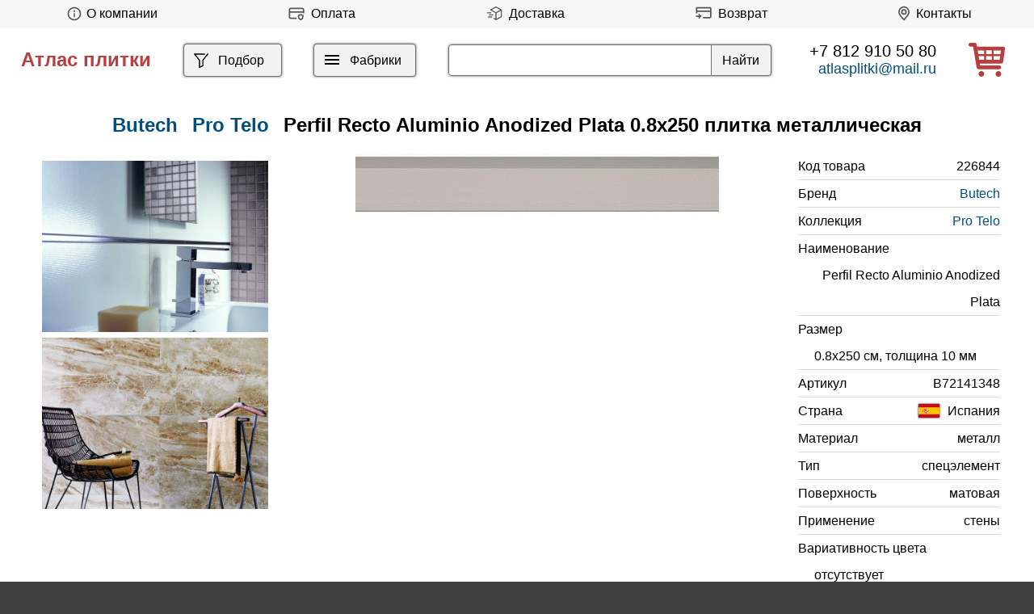

--- FILE ---
content_type: text/html; charset=utf-8
request_url: https://atlasplitki.ru/Butech/Pro-Telo/Perfil-Recto-Aluminio-Anodized-Plata-0.8x250
body_size: 10587
content:
<!DOCTYPE html>
<html lang="ru">
<head>
  <!--[if IE]><![endif]-->
<meta http-equiv="Content-Type" content="text/html; charset=utf-8" />
<link rel="shortcut icon" href="https://atlasplitki.ru/sites/default/files/favico.png" type="image/png" />
<meta name="viewport" content="width=device-width, initial-scale=0.5" />
<meta name="description" content="Плитка Butech Pro Telo Perfil Recto Aluminio Anodized Plata 0.8x250 в нашем магазине по низкой цене. Производство Испания, тип спецэлемент, цвет , поверхность матовая. Pro Telo Perfil Recto Aluminio Anodized Plata 0.8x250 фабрики Butech на складе в Санкт-Петербурге и Москве. ☎ +7 812 910 50 80" />
<link rel="image_src" href="https://atlasplitki.ru/sites/default/files/butech-pro-telo-perfil-recto-aluminio-anodized-plata-0.8x250.jpg" />
<link rel="canonical" href="https://atlasplitki.ru/Butech/Pro-Telo/Perfil-Recto-Aluminio-Anodized-Plata-0.8x250" />
  <title>Butech Pro Telo Perfil Recto Aluminio Anodized Plata 0.8x250 плитка купить в Санкт-Петербурге</title>
  <link type="text/css" rel="stylesheet" href="/sites/default/files/advagg_css/css__BYKpOwPtVqIj1uj3dM1HP82CzCNzOQ8pStmnpIL_4IM__IgaXYSNyqTvX2TIrXp24SDp46rOrpKNEYYgwPAgXw7U__BNCot4A7H5Ondl50BDAzT3BRKb-Tj3i2ghlZ6pjb09Y.css" media="all" />
</head>
<body>
          <div id="messages"><div class="section clearfix">
      <div class="messages error">
<h2 class="element-invisible">Сообщение об ошибке</h2>
 <ul>
  <li><em class="placeholder">Notice</em>: Undefined index: und в функции <em class="placeholder">eval()</em> (строка <em class="placeholder">1</em> в файле <em class="placeholder">/var/www/ap/data/www/atlasplitki.ru/sites/all/modules/views/plugins/views_plugin_argument_default_php.inc(66) : eval()&#039;d code</em>).</li>
  <li><em class="placeholder">Notice</em>: Trying to access array offset on value of type null в функции <em class="placeholder">eval()</em> (строка <em class="placeholder">1</em> в файле <em class="placeholder">/var/www/ap/data/www/atlasplitki.ru/sites/all/modules/views/plugins/views_plugin_argument_default_php.inc(66) : eval()&#039;d code</em>).</li>
  <li><em class="placeholder">Notice</em>: Trying to access array offset on value of type null в функции <em class="placeholder">eval()</em> (строка <em class="placeholder">1</em> в файле <em class="placeholder">/var/www/ap/data/www/atlasplitki.ru/sites/all/modules/views/plugins/views_plugin_argument_default_php.inc(66) : eval()&#039;d code</em>).</li>
  <li><em class="placeholder">Notice</em>: Undefined index: und в функции <em class="placeholder">eval()</em> (строка <em class="placeholder">1</em> в файле <em class="placeholder">/var/www/ap/data/www/atlasplitki.ru/sites/all/modules/views/plugins/views_plugin_argument_default_php.inc(66) : eval()&#039;d code</em>).</li>
  <li><em class="placeholder">Notice</em>: Trying to access array offset on value of type null в функции <em class="placeholder">eval()</em> (строка <em class="placeholder">1</em> в файле <em class="placeholder">/var/www/ap/data/www/atlasplitki.ru/sites/all/modules/views/plugins/views_plugin_argument_default_php.inc(66) : eval()&#039;d code</em>).</li>
  <li><em class="placeholder">Notice</em>: Trying to access array offset on value of type null в функции <em class="placeholder">eval()</em> (строка <em class="placeholder">1</em> в файле <em class="placeholder">/var/www/ap/data/www/atlasplitki.ru/sites/all/modules/views/plugins/views_plugin_argument_default_php.inc(66) : eval()&#039;d code</em>).</li>
  <li><em class="placeholder">Notice</em>: Undefined index: und в функции <em class="placeholder">eval()</em> (строка <em class="placeholder">1</em> в файле <em class="placeholder">/var/www/ap/data/www/atlasplitki.ru/sites/all/modules/views/plugins/views_plugin_argument_default_php.inc(66) : eval()&#039;d code</em>).</li>
  <li><em class="placeholder">Notice</em>: Trying to access array offset on value of type null в функции <em class="placeholder">eval()</em> (строка <em class="placeholder">1</em> в файле <em class="placeholder">/var/www/ap/data/www/atlasplitki.ru/sites/all/modules/views/plugins/views_plugin_argument_default_php.inc(66) : eval()&#039;d code</em>).</li>
  <li><em class="placeholder">Notice</em>: Trying to access array offset on value of type null в функции <em class="placeholder">eval()</em> (строка <em class="placeholder">1</em> в файле <em class="placeholder">/var/www/ap/data/www/atlasplitki.ru/sites/all/modules/views/plugins/views_plugin_argument_default_php.inc(66) : eval()&#039;d code</em>).</li>
 </ul>
</div>
    </div></div>
    
    <header><div id="top" class="flex">

        <div id="about" class="block block-block">





<p><a class="menu" href="/about" title="О компании"><img alt="" src="/sites/all/themes/ceramics/images/info.svg" style="height: 20px;width: 30px;" /><span>О компании</span></a></p>
</div>
<div id="block-block-32" class="block block-block">





<p><a class="menu" href="/payment" title="Оплата"><img alt="" src="/sites/all/themes/ceramics/images/p.svg" style="height: 21px;width: 36px;" /><span>Оплата</span></a></p>
</div>
<div id="terms" class="block block-block upmenu">





<p><a class="menu" href="/delivery" title="Доставка"><img alt="" src="/sites/all/themes/ceramics/images/deliv.svg" style="height: 21px;width: 36px;" /><span>Доставка</span></a></p>
</div>
<div id="block-block-33" class="block block-block">





<p><a class="menu" href="/return" title="Возврат"><img alt="" src="/sites/all/themes/ceramics/images/r1.svg" style="height: 21px;width: 36px;" /><span>Возврат</span></a></p>
</div>
<div id="contacts" class="block block-block upmenu">





<p><a class="menu" href="/contacts" title="Контакты"><img alt="" src="/sites/all/themes/ceramics/images/map.svg" style="height: 21px;width:30px;" />Контакты</a></p>
</div>
	

    	
	
	
	</div>
	

	
	    <div id="featured" class="flex">


		  
	  
          <div id="name-and-slogan">	  
                              <div id="site-name">
                <a href="/" title="Главная" rel="home"><span>Атлас плитки</span></a>
            </div>
                  
        
      </div> <!-- /#name-and-slogan -->
    

	

          <div id="filter" class="block block-block">





<div class="menu"><a href="/catalog" title="Фильтр"><svg height="39px" id="filt" viewbox="0 0 1024 1024" width="22px" xmlns="http://www.w3.org/2000/svg"><path d="M384 523.392V928a32 32 0 0 0 46.336 28.608l192-96A32 32 0 0 0 640 832V523.392l280.768-343.104a32 32 0 1 0-49.536-40.576l-288 352A32 32 0 0 0 576 512v300.224l-128 64V512a32 32 0 0 0-7.232-20.288L195.52 192H704a32 32 0 1 0 0-64H128a32 32 0 0 0-24.768 52.288L384 523.392z" fill="#000000"></path></svg><span>Подбор</span></a></div>
</div>
<div id="catalog" class="block block-block" style="display: flex;">





<div id="al"><a class="autodialog" data-dialog-dialog-class="abc" data-dialog-min-height="auto" data-dialog-width="auto" href="/menu" title="каталог"><svg aria-hidden="true" height="40" id="hamburger" viewbox="0 0 24 24" width="24" xmlns="http://www.w3.org/2000/svg"><path class="l1" d="M3 6h18v2H3z"></path><path class="l2" d="M3 11h18v2H3z"></path><path class="l3" d="M3 16h18v2H3z"></path></svg><span>Фабрики</span></a></div>
</div>
<div id="search" class="block block-views fleft">





<!--noindex--><form action="/search" method="get" id="views-exposed-form-search-page" accept-charset="UTF-8"><div><div class="views-exposed-form">
  <div class="views-exposed-widgets clearfix">
          <div id="edit-keys-wrapper" class="views-exposed-widget views-widget-filter-search_api_views_fulltext">
                        <div class="views-widget">
          <div class="form-item form-type-textfield form-item-keys">
 <input type="text" id="edit-keys" name="keys" value="" size="30" maxlength="128" class="form-text" />
</div>
        </div>
              </div>
                    <div class="views-exposed-widget views-submit-button">
      <input type="submit" id="edit-submit-search" value="Найти" class="form-submit" />    </div>
      </div>
</div>
</div></form><!--/noindex--></div>
<div id="tel" class="block block-block">





<p><a class="tel" href="tel:+78129105080">+7 812 910 50 80</a><a class="mail" href="mailto:atlasplitki@mail.ru"><span style="color:#00507f;">atlasplitki@mail.ru</span></a></p>
</div>
<div id="icons" class="block block-block">





<!--noindex--><a href="/cart" rel="nofollow"><img alt="Корзина" src="/sites/all/themes/ceramics/images/c.svg" style="height:42px" title="Корзина" /></a><!--/noindex--></div>
    </div> <!-- /.section, /#featured -->
  
  

  </header>

  <main itemscope itemtype="http://schema.org/Product">

                    <div class="tabs">
                  </div>
      
                      <div id="element-title" class="block block-views flexc">





<div class="view view-element-tit view-id-element_tit view-display-id-block view-dom-id-caf2ed527f09f6a1d9148a7f39f98c5f">
        
          <div class="view-content">
        <div class="views-row views-row-1 views-row-odd views-row-first views-row-last flex">
      
  <div class="views-field views-field-title">        <span class="field-content"><h1 itemprop="name"><a href="/Butech"><span itemprop="brand">Butech</span></a> <a href="/Butech/Pro-Telo">Pro Telo</a> Perfil Recto Aluminio Anodized Plata 0.8x250 плитка металлическая</h1></span>  </div>  </div>
    </div>
  
  <!--noindex-->
  <!--/noindex-->
  
  
  
</div></div>
<div id="element-set" class="block block-block flex ft">





<div class="view view-element-int view-id-element_int view-display-id-block m10 view-dom-id-83974b70c4d567c5cf48bd044da43ba0">
        
  
  
      <div class="view-content">
        <div class="views-row views-row-1 views-row-odd views-row-first">
      
  <div class="views-field views-field-field-image">        <div class="field-content"><a href="https://atlasplitki.ru/sites/default/files/butech-pro-telo-0f.jpg" title="Плитка Butech коллекция Pro Telo" class="colorbox" data-colorbox-gallery="gallery-all-88ZjeDJUV14" data-cbox-img-attrs="{&quot;title&quot;: &quot;Плитка Butech коллекция Pro Telo&quot;, &quot;alt&quot;: &quot;Плитка Butech коллекция Pro Telo&quot;}"><img loading="lazy" src="https://atlasplitki.ru/sites/default/files/styles/int/public/butech-pro-telo-0f.jpg?itok=oX7BBlNt" width="330" height="250" alt="Плитка Butech коллекция Pro Telo" title="Плитка Butech коллекция Pro Telo" /></a></div>  </div>  </div>
  <div class="views-row views-row-2 views-row-even views-row-last">
      
  <div class="views-field views-field-field-image">        <div class="field-content"><a href="https://atlasplitki.ru/sites/default/files/butech-pro-telo-1f.jpg" title="Плитка Butech коллекция Pro Telo" class="colorbox" data-colorbox-gallery="gallery-all-88ZjeDJUV14" data-cbox-img-attrs="{&quot;title&quot;: &quot;Плитка Butech коллекция Pro Telo&quot;, &quot;alt&quot;: &quot;Плитка Butech коллекция Pro Telo&quot;}"><img loading="lazy" src="https://atlasplitki.ru/sites/default/files/styles/int/public/butech-pro-telo-1f.jpg?itok=msdMSYBy" width="330" height="250" alt="Плитка Butech коллекция Pro Telo" title="Плитка Butech коллекция Pro Telo" /></a></div>  </div>  </div>
    </div>
  
  
  
  
  
  
</div><div class="view view-element-img view-id-element_img view-display-id-block view-dom-id-9865620ecc541fa9e7ee03d3e5271bfc">
        
            
      
          <a href="https://atlasplitki.ru/sites/default/files/butech-pro-telo-perfil-recto-aluminio-anodized-plata-0.8x250.jpg" title="Butech Pro Telo Perfil Recto Aluminio Anodized Plata 0.8x250" class="colorbox" data-colorbox-gallery="gallery-node-226844-88ZjeDJUV14" data-cbox-img-attrs="{&quot;title&quot;: &quot;Butech Pro Telo Perfil Recto Aluminio Anodized Plata 0.8x250&quot;, &quot;alt&quot;: &quot;Butech Pro Telo Perfil Recto Aluminio Anodized Plata 0.8x250&quot;}"><img itemprop="image" fetchpriority="high" src="https://atlasplitki.ru/sites/default/files/styles/belem/public/butech-pro-telo-perfil-recto-aluminio-anodized-plata-0.8x250.jpg?itok=XB_JE6g6" width="450" height="77" alt="Butech Pro Telo Perfil Recto Aluminio Anodized Plata 0.8x250" title="Butech Pro Telo Perfil Recto Aluminio Anodized Plata 0.8x250" /></a>    
  <!--noindex-->
  <!--/noindex-->
  
  
  
</div>
<div itemprop="offers" itemscope itemtype="http://schema.org/Offer" class="view view-element-prop view-id-element_prop view-display-id-block view-dom-id-ca756f578328ddefbaac3602f9e58fc3">
        
  
  
          <div class="views-row views-row-1 views-row-odd views-row-first views-row-last chars">
      
  <div class="views-field views-field-field-id">    <span class="views-label views-label-field-id">Код товара</span>    <div class="field-content">226844</div>  </div>  
  <div class="views-field views-field-name">    <span class="views-label views-label-name">Бренд</span>    <span class="field-content"><a href="/Butech">Butech</a></span>  </div>  
  <div class="views-field views-field-field-collection">    <span class="views-label views-label-field-collection">Коллекция</span>    <div class="field-content"><a href="/Butech/Pro-Telo">Pro Telo</a></div>  </div>  
  <div class="views-field views-field-field-title">    <span class="views-label views-label-field-title">Наименование</span>    <div class="field-content">Perfil Recto Aluminio Anodized Plata</div>  </div>  
  <div class="views-field views-field-field-size">    <span class="views-label views-label-field-size">Размер</span>    <div class="field-content">0.8x250 см, толщина 10 мм</div>  </div>  
  <div class="views-field views-field-field-article">    <span class="views-label views-label-field-article">Артикул</span>    <div class="field-content">B72141348</div>  </div>  
  <div class="views-field views-field-field-country">    <span class="views-label views-label-field-country">Страна</span>    <div class="field-content"><img src="https://atlasplitki.ru/sites/default/files/styles/w50/public/spain_0.png?itok=XF6Ht-g0" width="50" height="33" alt="Флаг" />Испания</div>  </div>  
  <div class="views-field views-field-field-material">    <span class="views-label views-label-field-material">Материал</span>    <div class="field-content">металл</div>  </div>  
  <div class="views-field views-field-replace-value-1">    <span class="views-label views-label-replace-value-1">Тип</span>    <span class="field-content">спецэлемент</span>  </div>  
  <div class="views-field views-field-field-surface">    <span class="views-label views-label-field-surface">Поверхность</span>    <div class="field-content">матовая</div>  </div>  
  <div class="views-field views-field-field-usage">    <span class="views-label views-label-field-usage">Применение</span>    <div class="field-content">стены</div>  </div>  
  <div class="views-field views-field-field-tone-variation">    <span class="views-label views-label-field-tone-variation">Вариативность цвета</span>    <div class="field-content">отсутствует</div>  </div>  
  <div class="views-field views-field-replace-value">    <span class="views-label views-label-replace-value">Упаковка</span>    <span class="field-content">10 шт / ~4 кг</span>  </div>  
  <div class="views-field views-field-views-conditional price">    <span class="views-label views-label-views-conditional">Цена</span>    <span class="field-content"><span class="zapros">по запросу</span><span class="unit">Р/шт</span><span class="telegram"><a href="https://t.me/atlasplitki?text=%D0%97%D0%B4%D1%80%D0%B0%D0%B2%D1%81%D1%82%D0%B2%D1%83%D0%B9%D1%82%D0%B5%21%20%D0%98%D0%BD%D1%82%D0%B5%D1%80%D0%B5%D1%81%D1%83%D0%B5%D1%82%20Butech%20Pro%20Telo%20Perfil%20Recto%20Aluminio%20Anodized%20Plata%200.8x250%2C%20%D0%BA%D0%BE%D0%B4%20%D1%82%D0%BE%D0%B2%D0%B0%D1%80%D0%B0%20226844%2C%20%D0%B2%20%D0%BA%D0%BE%D0%BB%D0%B8%D1%87%D0%B5%D1%81%D1%82%D0%B2%D0%B5%20" target="_blank"><img alt="Telegram" src="/sites/all/themes/ceramics/images/telegram.svg"></a></span></span>  </div>  
  <div class="views-field views-field-add-to-cart-form">        <span class="field-content"><form class="commerce-add-to-cart commerce-cart-add-to-cart-form-934849" autocomplete="off" action="/node/226844?" method="post" id="commerce-cart-add-to-cart-form-934849" accept-charset="UTF-8"><div><input type="hidden" name="product_id" value="934849" />
<input type="hidden" name="form_build_id" value="form-mDDyvAocbuTXqemlbXqpgDeG-M3z9PI8pbPsEa4XMiI" />
<input type="hidden" name="form_id" value="commerce_cart_add_to_cart_form_934849" />
<div id="edit-line-item-fields" class="form-wrapper"></div><input type="hidden" name="quantity" value="1" />
<input class="use-fast-ajax-submit form-submit" type="submit" id="edit-submit" name="op" value="В корзину" /></div></form></span>  </div>  </div>
  
  
  
  
  
  
</div></div>
<div id="block-views-element-desc-block" class="block block-views">





<div class="view view-element-desc view-id-element_desc view-display-id-block view-dom-id-16a687479ff7a40c6af96e19a20f18d8">
        
  
  
      <div class="view-content">
        <div class="views-row views-row-1 views-row-odd views-row-first views-row-last">
      
  <div class="views-field views-field-nothing">        <span class="field-content"><span itemprop="description">Butech Pro Telo Perfil Recto Aluminio Anodized Plata 0.8x250 металл спецэлемент насыщенный, поверхность матовая, тематическая принадлежность фьюжн. Оригинальный продукт, страна производства Испания, заводской артикул B72141348, гарантия качества.</span><span> Возможность отгрузки со складов в <strong>Санкт-Петербурге</strong> и <strong>Москве</strong>, отправка по <strong>РФ</strong>! Лучшие специалисты с радостью окажут профессиональное сопровождение, приумножая удовольствия от покупок. Ощутите с нами легкость в воплощении идей!</span></span>  </div>  </div>
    </div>
  
  
  
  
  
  
</div></div>
<div id="element-elements" class="block block-views flex filter">

      
  <div class="view view-element-elements view-id-element_elements view-display-id-block flexc filter m10 view-dom-id-a73c34478a58c582da48860345ec74a3">
            <div class="view-header">
      <h2>элементы коллекции Pro Telo от Butech</h2>    </div>
  
      <div class="view-filters">
      <form class="ctools-auto-submit-full-form" action="/" method="get" id="views-exposed-form-element-elements-block" accept-charset="UTF-8"><div><div class="views-exposed-form">
  <div class="views-exposed-widgets clearfix">
          <div id="edit-type-wrapper" class="views-exposed-widget views-widget-filter-field_type_tid_selective">
                  <label for="edit-type">
            Тип          </label>
                        <div class="views-widget">
          <div class="form-item form-type-select form-item-type">
 <select id="edit-type" name="type" class="form-select"><option value="All" selected="selected">любой</option><option value="9207">бордюр</option><option value="9283">спецэлемент</option></select>
</div>
        </div>
              </div>
          <div id="edit-material-wrapper" class="views-exposed-widget views-widget-filter-field_material_tid_selective">
                  <label for="edit-material">
            Материал          </label>
                        <div class="views-widget">
          <div class="form-item form-type-select form-item-material">
 <select id="edit-material" name="material" class="form-select"><option value="All" selected="selected">любой</option><option value="9702">металл</option><option value="10029">микс</option></select>
</div>
        </div>
              </div>
          <div id="edit-color-wrapper" class="views-exposed-widget views-widget-filter-field_color_tid_selective">
                  <label for="edit-color">
            Цвет          </label>
                        <div class="views-widget">
          <div class="form-item form-type-select form-item-color">
 <select id="edit-color" name="color" class="form-select"><option value="All" selected="selected">любой</option><option value="132343">коричневый</option><option value="132342">серый</option><option value="132334">черный</option></select>
</div>
        </div>
              </div>
          <div id="edit-surface-wrapper" class="views-exposed-widget views-widget-filter-field_surface_tid_selective">
                  <label for="edit-surface">
            Поверхность          </label>
                        <div class="views-widget">
          <div class="form-item form-type-select form-item-surface">
 <select id="edit-surface" name="surface" class="form-select"><option value="All" selected="selected">любая</option><option value="9196">глянец</option><option value="9186">матовая</option><option value="30778">микс</option><option value="9201">полированная</option></select>
</div>
        </div>
              </div>
          <div id="edit-size-wrapper" class="views-exposed-widget views-widget-filter-field_size_tid_selective">
                  <label for="edit-size">
            Размер          </label>
                        <div class="views-widget">
          <div class="form-item form-type-select form-item-size">
 <select id="edit-size" name="size" class="form-select"><option value="All" selected="selected">любой</option><option value="171186">0.8x250</option><option value="171180">1.25x250</option><option value="171174">1.5x250</option><option value="171201">11x300</option><option value="171185">1x250</option><option value="171217">2.3x250</option><option value="171175">2.5x250</option><option value="171216">40x250</option></select>
</div>
        </div>
              </div>
                    <div class="views-exposed-widget views-submit-button">
      <input class="ctools-use-ajax ctools-auto-submit-click js-hide form-submit" type="submit" id="edit-submit-element-elements" value="Применить" />    </div>
      </div>
</div>
</div></form>    </div>
  
  
      <div class="view-content">
        <div class="elem">
      
          <a href="/Butech/Pro-Telo/Inox-Mate-8-40x250"><div class="img"><img loading="lazy" src="https://atlasplitki.ru/sites/default/files/styles/elem/public/butech-pro-telo-inox-mate-8-40x250.jpg?itok=D5FpNJpS" width="216" height="20" alt="Butech Pro Telo Inox Mate 8 40x250" title="Butech Pro Telo Inox Mate 8 40x250" /></div>
<div class="title">Inox Mate 8 40x250</div>
<div class="price"><span>----</span><span class="unit">Р/шт</span><span><form class="commerce-add-to-cart commerce-cart-add-to-cart-form-934840" autocomplete="off" action="/node/226844?" method="post" id="commerce-cart-add-to-cart-form-934840" accept-charset="UTF-8"><div><input type="hidden" name="product_id" value="934840" />
<input type="hidden" name="form_build_id" value="form-Ft57HHbqYKq4SMFant7Dy4BmVLlty2Fz4huIqNK1aX4" />
<input type="hidden" name="form_id" value="commerce_cart_add_to_cart_form_934840" />
<div id="edit-line-item-fields" class="form-wrapper"></div><input type="hidden" name="quantity" value="1" />
<input class="use-fast-ajax-submit form-submit" type="submit" id="edit-submit" name="op" value="В корзину" /></div></form></span></div></a>    </div>
  <div class="elem">
      
          <a href="/Butech/Pro-Telo/Inox-Brilliante-8-40x250"><div class="img"><img loading="lazy" src="https://atlasplitki.ru/sites/default/files/styles/elem/public/butech-pro-telo-inox-brilliante-8-40x250.jpg?itok=-eQWz7GS" width="216" height="20" alt="Butech Pro Telo Inox Brilliante 8 40x250" title="Butech Pro Telo Inox Brilliante 8 40x250" /></div>
<div class="title">Inox Brilliante 8 40x250</div>
<div class="price"><span>----</span><span class="unit">Р/шт</span><span><form class="commerce-add-to-cart commerce-cart-add-to-cart-form-934841" autocomplete="off" action="/node/226844?" method="post" id="commerce-cart-add-to-cart-form-934841" accept-charset="UTF-8"><div><input type="hidden" name="product_id" value="934841" />
<input type="hidden" name="form_build_id" value="form-2_I06oxK06x-IlK6ar2fUGnr7WcmQJxVRWmRTqnNDys" />
<input type="hidden" name="form_id" value="commerce_cart_add_to_cart_form_934841" />
<div id="edit-line-item-fields--2" class="form-wrapper"></div><input type="hidden" name="quantity" value="1" />
<input class="use-fast-ajax-submit form-submit" type="submit" id="edit-submit--2" name="op" value="В корзину" /></div></form></span></div></a>    </div>
  <div class="elem">
      
          <a href="/Butech/Pro-Telo/Inox-Mate-8-2.5x250"><div class="img"><img loading="lazy" src="https://atlasplitki.ru/sites/default/files/styles/elem/public/butech-pro-telo-inox-mate-8-2.5x250.jpg?itok=y-lW9oRn" width="216" height="20" alt="Butech Pro Telo Inox Mate 8 2.5x250" title="Butech Pro Telo Inox Mate 8 2.5x250" /></div>
<div class="title">Inox Mate 8 2.5x250</div>
<div class="price"><span>----</span><span class="unit">Р/шт</span><span><form class="commerce-add-to-cart commerce-cart-add-to-cart-form-934842" autocomplete="off" action="/node/226844?" method="post" id="commerce-cart-add-to-cart-form-934842" accept-charset="UTF-8"><div><input type="hidden" name="product_id" value="934842" />
<input type="hidden" name="form_build_id" value="form-HGT36K9fLaCkyHETVyN-6MKO07ez9cclVytw1lPxT_4" />
<input type="hidden" name="form_id" value="commerce_cart_add_to_cart_form_934842" />
<div id="edit-line-item-fields--3" class="form-wrapper"></div><input type="hidden" name="quantity" value="1" />
<input class="use-fast-ajax-submit form-submit" type="submit" id="edit-submit--3" name="op" value="В корзину" /></div></form></span></div></a>    </div>
  <div class="elem">
      
          <a href="/Butech/Pro-Telo/Squared-Chrome-8X25-mm-2.3x250"><div class="img"><img loading="lazy" src="https://atlasplitki.ru/sites/default/files/styles/elem/public/butech-pro-telo-squared-chrome-8x25-mm-2.3x250.jpg?itok=1tYHi4cj" width="216" height="107" alt="Butech Pro Telo Squared Chrome 8X25 mm 2.3x250" title="Butech Pro Telo Squared Chrome 8X25 mm 2.3x250" /></div>
<div class="title">Squared Chrome 8X25 mm 2.3x250</div>
<div class="price"><span>5189</span><span class="unit">Р/шт</span><span><form class="commerce-add-to-cart commerce-cart-add-to-cart-form-934843" autocomplete="off" action="/node/226844?" method="post" id="commerce-cart-add-to-cart-form-934843" accept-charset="UTF-8"><div><input type="hidden" name="product_id" value="934843" />
<input type="hidden" name="form_build_id" value="form-UuEFGgKeaygeT1zNt2ytirwGm6PRNaCEDRYn1WaUl5k" />
<input type="hidden" name="form_id" value="commerce_cart_add_to_cart_form_934843" />
<div id="edit-line-item-fields--4" class="form-wrapper"></div><input type="hidden" name="quantity" value="1" />
<input class="use-fast-ajax-submit form-submit" type="submit" id="edit-submit--4" name="op" value="В корзину" /></div></form></span></div></a>    </div>
  <div class="elem">
      
          <a href="/Butech/Pro-Telo/Stainless-Steel-Matt-8-1x250"><div class="img"><img loading="lazy" src="https://atlasplitki.ru/sites/default/files/styles/elem/public/butech-pro-telo-stainless-steel-matt-8-1x250.jpg?itok=FJD2oWQe" width="216" height="180" alt="Butech Pro Telo Stainless Steel Matt 8 1x250" title="Butech Pro Telo Stainless Steel Matt 8 1x250" /></div>
<div class="title">Stainless Steel Matt 8 1x250</div>
<div class="price"><span>----</span><span class="unit">Р/шт</span><span><form class="commerce-add-to-cart commerce-cart-add-to-cart-form-934844" autocomplete="off" action="/node/226844?" method="post" id="commerce-cart-add-to-cart-form-934844" accept-charset="UTF-8"><div><input type="hidden" name="product_id" value="934844" />
<input type="hidden" name="form_build_id" value="form-xc1_MOJpV3u4-OQa8AXiEIgxx5hjrhoR3RdTYPXIaWE" />
<input type="hidden" name="form_id" value="commerce_cart_add_to_cart_form_934844" />
<div id="edit-line-item-fields--5" class="form-wrapper"></div><input type="hidden" name="quantity" value="1" />
<input class="use-fast-ajax-submit form-submit" type="submit" id="edit-submit--5" name="op" value="В корзину" /></div></form></span></div></a>    </div>
  <div class="elem">
      
          <a href="/Butech/Pro-Telo/Recto-Titanium-8-1x250"><div class="img"><img loading="lazy" src="https://atlasplitki.ru/sites/default/files/styles/elem/public/butech-pro-telo-recto-titanium-8-1x250.jpg?itok=Ev3JNcT6" width="161" height="56" alt="Butech Pro Telo Recto Titanium 8 1x250" title="Butech Pro Telo Recto Titanium 8 1x250" /></div>
<div class="title">Recto Titanium 8 1x250</div>
<div class="price"><span>----</span><span class="unit">Р/шт</span><span><form class="commerce-add-to-cart commerce-cart-add-to-cart-form-934845" autocomplete="off" action="/node/226844?" method="post" id="commerce-cart-add-to-cart-form-934845" accept-charset="UTF-8"><div><input type="hidden" name="product_id" value="934845" />
<input type="hidden" name="form_build_id" value="form-ISWHBKceySC7JtG87JZjN0ecNol9dmjYl9f6oM2RUqg" />
<input type="hidden" name="form_id" value="commerce_cart_add_to_cart_form_934845" />
<div id="edit-line-item-fields--6" class="form-wrapper"></div><input type="hidden" name="quantity" value="1" />
<input class="use-fast-ajax-submit form-submit" type="submit" id="edit-submit--6" name="op" value="В корзину" /></div></form></span></div></a>    </div>
  <div class="elem">
      
          <a href="/Butech/Pro-Telo/Stainless-Steel-Gloss-8-1x250"><div class="img"><img loading="lazy" src="https://atlasplitki.ru/sites/default/files/styles/elem/public/butech-pro-telo-stainless-steel-gloss-8-1x250.jpg?itok=8adDIuYK" width="216" height="180" alt="Butech Pro Telo Stainless Steel Gloss 8 1x250" title="Butech Pro Telo Stainless Steel Gloss 8 1x250" /></div>
<div class="title">Stainless Steel Gloss 8 1x250</div>
<div class="price"><span>----</span><span class="unit">Р/шт</span><span><form class="commerce-add-to-cart commerce-cart-add-to-cart-form-934846" autocomplete="off" action="/node/226844?" method="post" id="commerce-cart-add-to-cart-form-934846" accept-charset="UTF-8"><div><input type="hidden" name="product_id" value="934846" />
<input type="hidden" name="form_build_id" value="form-UiyjfE6b2DuFfivUAEE8FqUJsvebP0IqQ2EDfjdtGlQ" />
<input type="hidden" name="form_id" value="commerce_cart_add_to_cart_form_934846" />
<div id="edit-line-item-fields--7" class="form-wrapper"></div><input type="hidden" name="quantity" value="1" />
<input class="use-fast-ajax-submit form-submit" type="submit" id="edit-submit--7" name="op" value="В корзину" /></div></form></span></div></a>    </div>
  <div class="elem">
      
          <a href="/Butech/Pro-Telo/W-Caoba-Laton-Cromado-12.5-1.5x250"><div class="img"><img loading="lazy" src="https://atlasplitki.ru/sites/default/files/styles/elem/public/butech-pro-telo-w-caoba-laton-cromado-12.5-1.5x250.jpg?itok=VaqPFzIA" width="216" height="144" alt="Butech Pro Telo W Caoba Laton Cromado 12.5 1.5x250" title="Butech Pro Telo W Caoba Laton Cromado 12.5 1.5x250" /></div>
<div class="title">W Caoba Laton Cromado 12.5 1.5x250</div>
<div class="price"><span>----</span><span class="unit">Р/шт</span><span><form class="commerce-add-to-cart commerce-cart-add-to-cart-form-934847" autocomplete="off" action="/node/226844?" method="post" id="commerce-cart-add-to-cart-form-934847" accept-charset="UTF-8"><div><input type="hidden" name="product_id" value="934847" />
<input type="hidden" name="form_build_id" value="form-AerVHzRJ1emawcb1WELMxMdB4XGPF5xd7Ja5VINq4io" />
<input type="hidden" name="form_id" value="commerce_cart_add_to_cart_form_934847" />
<div id="edit-line-item-fields--8" class="form-wrapper"></div><input type="hidden" name="quantity" value="1" />
<input class="use-fast-ajax-submit form-submit" type="submit" id="edit-submit--8" name="op" value="В корзину" /></div></form></span></div></a>    </div>
  <div class="elem">
      
          <a href="/Butech/Pro-Telo/Wood-25-Laton-Cromado-Wenge-1.25x250"><div class="img"><img loading="lazy" src="https://atlasplitki.ru/sites/default/files/styles/elem/public/butech-pro-telo-wood-25-laton-cromado-wenge-1.25x250.jpg?itok=I89LsvfS" width="216" height="110" alt="Butech Pro Telo Wood 25 Laton Cromado Wenge 1.25x250" title="Butech Pro Telo Wood 25 Laton Cromado Wenge 1.25x250" /></div>
<div class="title">Wood 25 Laton Cromado Wenge 1.25x250</div>
<div class="price"><span>8912</span><span class="unit">Р/шт</span><span><form class="commerce-add-to-cart commerce-cart-add-to-cart-form-934848" autocomplete="off" action="/node/226844?" method="post" id="commerce-cart-add-to-cart-form-934848" accept-charset="UTF-8"><div><input type="hidden" name="product_id" value="934848" />
<input type="hidden" name="form_build_id" value="form--k9YJRSQzfwLE6Jkjw1Sa7MVT8cdBnUW_fJTYc7CBeI" />
<input type="hidden" name="form_id" value="commerce_cart_add_to_cart_form_934848" />
<div id="edit-line-item-fields--9" class="form-wrapper"></div><input type="hidden" name="quantity" value="1" />
<input class="use-fast-ajax-submit form-submit" type="submit" id="edit-submit--9" name="op" value="В корзину" /></div></form></span></div></a>    </div>
  <div class="elem">
      
          <a href="/Butech/Pro-Telo/Perfil-Recto-Aluminio-Alto-Brillo-0.8x250"><div class="img"><img loading="lazy" src="https://atlasplitki.ru/sites/default/files/styles/elem/public/butech-pro-telo-perfil-recto-aluminio-alto-brillo-0.8x250.jpg?itok=dtaz_GN0" width="216" height="37" alt="Butech Pro Telo Perfil Recto Aluminio Alto Brillo 0.8x250" title="Butech Pro Telo Perfil Recto Aluminio Alto Brillo 0.8x250" /></div>
<div class="title">Perfil Recto Aluminio Alto Brillo 0.8x250</div>
<div class="price"><span>2309</span><span class="unit">Р/шт</span><span><form class="commerce-add-to-cart commerce-cart-add-to-cart-form-934850" autocomplete="off" action="/node/226844?" method="post" id="commerce-cart-add-to-cart-form-934850" accept-charset="UTF-8"><div><input type="hidden" name="product_id" value="934850" />
<input type="hidden" name="form_build_id" value="form-rpWSQsLhJdAFKv5jWUMmJwSOV4m4BksIAnIcZDYrpPM" />
<input type="hidden" name="form_id" value="commerce_cart_add_to_cart_form_934850" />
<div id="edit-line-item-fields--10" class="form-wrapper"></div><input type="hidden" name="quantity" value="1" />
<input class="use-fast-ajax-submit form-submit" type="submit" id="edit-submit--10" name="op" value="В корзину" /></div></form></span></div></a>    </div>
  <div class="elem">
      
          <a href="/Butech/Pro-Telo/Light-Black-11x300"><div class="img"><img loading="lazy" src="https://atlasplitki.ru/sites/default/files/styles/elem/public/butech-pro-telo-light-black-11x300.jpg?itok=6jEVbTfO" width="216" height="133" alt="Butech Pro Telo Light Black 11x300" title="Butech Pro Telo Light Black 11x300" /></div>
<div class="title">Light Black 11x300</div>
<div class="price"><span>----</span><span class="unit">Р/шт</span><span><form class="commerce-add-to-cart commerce-cart-add-to-cart-form-934851" autocomplete="off" action="/node/226844?" method="post" id="commerce-cart-add-to-cart-form-934851" accept-charset="UTF-8"><div><input type="hidden" name="product_id" value="934851" />
<input type="hidden" name="form_build_id" value="form-N2e7F4u5TZm0dvs96PhfezVRskj1HgBYkXrhzzTP-iM" />
<input type="hidden" name="form_id" value="commerce_cart_add_to_cart_form_934851" />
<div id="edit-line-item-fields--11" class="form-wrapper"></div><input type="hidden" name="quantity" value="1" />
<input class="use-fast-ajax-submit form-submit" type="submit" id="edit-submit--11" name="op" value="В корзину" /></div></form></span></div></a>    </div>
  <div class="elem">
      
          <a href="/Butech/Pro-Telo/Perfil-Inox-Brillante-0.8x250"><div class="img"><img loading="lazy" src="https://atlasplitki.ru/sites/default/files/styles/elem/public/butech-pro-telo-perfil-inox-brillante-0.8x250.jpg?itok=ZOu15vpD" width="216" height="71" alt="Butech Pro Telo Perfil Inox Brillante 0.8x250" title="Butech Pro Telo Perfil Inox Brillante 0.8x250" /></div>
<div class="title">Perfil Inox Brillante 0.8x250</div>
<div class="price"><span>4629</span><span class="unit">Р/шт</span><span><form class="commerce-add-to-cart commerce-cart-add-to-cart-form-934852" autocomplete="off" action="/node/226844?" method="post" id="commerce-cart-add-to-cart-form-934852" accept-charset="UTF-8"><div><input type="hidden" name="product_id" value="934852" />
<input type="hidden" name="form_build_id" value="form-mE0tUBlcZzNUrxqVX7U7yB5OQ1oJ5Vql42tNFyzmz1g" />
<input type="hidden" name="form_id" value="commerce_cart_add_to_cart_form_934852" />
<div id="edit-line-item-fields--12" class="form-wrapper"></div><input type="hidden" name="quantity" value="1" />
<input class="use-fast-ajax-submit form-submit" type="submit" id="edit-submit--12" name="op" value="В корзину" /></div></form></span></div></a>    </div>
  <div class="elem">
      
          <a href="/Butech/Pro-Telo/Wood-Wenge-Chrome-2.5x250"><div class="img"><img loading="lazy" src="https://atlasplitki.ru/sites/default/files/styles/elem/public/butech-pro-telo-wood-wenge-chrome-2.5x250.jpg?itok=V0N2LMQV" width="216" height="148" alt="Butech Pro Telo Wood Wenge Chrome 2.5x250" title="Butech Pro Telo Wood Wenge Chrome 2.5x250" /></div>
<div class="title">Wood Wenge Chrome 2.5x250</div>
<div class="price"><span>----</span><span class="unit">Р/шт</span><span><form class="commerce-add-to-cart commerce-cart-add-to-cart-form-934853" autocomplete="off" action="/node/226844?" method="post" id="commerce-cart-add-to-cart-form-934853" accept-charset="UTF-8"><div><input type="hidden" name="product_id" value="934853" />
<input type="hidden" name="form_build_id" value="form-bNfRYdRadoba1QsPOzwKmK1lNFr_S1Yz2dtuhXhXiNQ" />
<input type="hidden" name="form_id" value="commerce_cart_add_to_cart_form_934853" />
<div id="edit-line-item-fields--13" class="form-wrapper"></div><input type="hidden" name="quantity" value="1" />
<input class="use-fast-ajax-submit form-submit" type="submit" id="edit-submit--13" name="op" value="В корзину" /></div></form></span></div></a>    </div>
  <div class="elem">
      
          <a href="/Butech/Pro-Telo/W-Caoba-Laton-Cromado-2.5x250"><div class="img"><img loading="lazy" src="https://atlasplitki.ru/sites/default/files/styles/elem/public/butech-pro-telo-w-caoba-laton-cromado-2.5x250.jpg?itok=xTV4Y5wt" width="216" height="151" alt="Butech Pro Telo W Caoba Laton Cromado 2.5x250" title="Butech Pro Telo W Caoba Laton Cromado 2.5x250" /></div>
<div class="title">W Caoba Laton Cromado 2.5x250</div>
<div class="price"><span>10048</span><span class="unit">Р/шт</span><span><form class="commerce-add-to-cart commerce-cart-add-to-cart-form-934854" autocomplete="off" action="/node/226844?" method="post" id="commerce-cart-add-to-cart-form-934854" accept-charset="UTF-8"><div><input type="hidden" name="product_id" value="934854" />
<input type="hidden" name="form_build_id" value="form-zqP1VLJchcrAZrl2w53lpSk_IDK7gpu4B8op4ZtquXw" />
<input type="hidden" name="form_id" value="commerce_cart_add_to_cart_form_934854" />
<div id="edit-line-item-fields--14" class="form-wrapper"></div><input type="hidden" name="quantity" value="1" />
<input class="use-fast-ajax-submit form-submit" type="submit" id="edit-submit--14" name="op" value="В корзину" /></div></form></span></div></a>    </div>
  <div class="elem">
      
          <a href="/Butech/Pro-Telo/Perfil-Aluminium-Anodised-1x250"><div class="img"><img loading="lazy" src="https://atlasplitki.ru/sites/default/files/styles/elem/public/butech-pro-telo-perfil-aluminium-anodised-1x250.jpg?itok=Fngs6gcZ" width="216" height="37" alt="Butech Pro Telo Perfil Aluminium Anodised 1x250" title="Butech Pro Telo Perfil Aluminium Anodised 1x250" /></div>
<div class="title">Perfil Aluminium Anodised 1x250</div>
<div class="price"><span>1767</span><span class="unit">Р/шт</span><span><form class="commerce-add-to-cart commerce-cart-add-to-cart-form-934855" autocomplete="off" action="/node/226844?" method="post" id="commerce-cart-add-to-cart-form-934855" accept-charset="UTF-8"><div><input type="hidden" name="product_id" value="934855" />
<input type="hidden" name="form_build_id" value="form-0XKFnZFvqphKTZTVwnC1U0quc6l30nPNLQ_Kk1yKiCY" />
<input type="hidden" name="form_id" value="commerce_cart_add_to_cart_form_934855" />
<div id="edit-line-item-fields--15" class="form-wrapper"></div><input type="hidden" name="quantity" value="1" />
<input class="use-fast-ajax-submit form-submit" type="submit" id="edit-submit--15" name="op" value="В корзину" /></div></form></span></div></a>    </div>
  <div class="elem">
      
          <a href="/Butech/Pro-Telo/Aluminio-Brillante-Plata-1x250"><div class="img"><img loading="lazy" src="https://atlasplitki.ru/sites/default/files/styles/elem/public/butech-pro-telo-aluminio-brillante-plata-1x250.jpg?itok=7BS-vQPc" width="216" height="203" alt="Butech Pro Telo Aluminio Brillante Plata 1x250" title="Butech Pro Telo Aluminio Brillante Plata 1x250" /></div>
<div class="title">Aluminio Brillante Plata 1x250</div>
<div class="price"><span>----</span><span class="unit">Р/шт</span><span><form class="commerce-add-to-cart commerce-cart-add-to-cart-form-934856" autocomplete="off" action="/node/226844?" method="post" id="commerce-cart-add-to-cart-form-934856" accept-charset="UTF-8"><div><input type="hidden" name="product_id" value="934856" />
<input type="hidden" name="form_build_id" value="form-a09gnUnvc7IYXPf2jcHJ4Sqdn28fJBA6OD_HFbIWv58" />
<input type="hidden" name="form_id" value="commerce_cart_add_to_cart_form_934856" />
<div id="edit-line-item-fields--16" class="form-wrapper"></div><input type="hidden" name="quantity" value="1" />
<input class="use-fast-ajax-submit form-submit" type="submit" id="edit-submit--16" name="op" value="В корзину" /></div></form></span></div></a>    </div>
  <div class="elem">
      
          <a href="/Butech/Pro-Telo/Light-Silver-11x300"><div class="img"><img loading="lazy" src="https://atlasplitki.ru/sites/default/files/styles/elem/public/butech-pro-telo-light-silver-11x300.jpg?itok=QRhjTBcg" width="216" height="123" alt="Butech Pro Telo Light Silver 11x300" title="Butech Pro Telo Light Silver 11x300" /></div>
<div class="title">Light Silver 11x300</div>
<div class="price"><span>----</span><span class="unit">Р/шт</span><span><form class="commerce-add-to-cart commerce-cart-add-to-cart-form-934857" autocomplete="off" action="/node/226844?" method="post" id="commerce-cart-add-to-cart-form-934857" accept-charset="UTF-8"><div><input type="hidden" name="product_id" value="934857" />
<input type="hidden" name="form_build_id" value="form-9Y5_A-kvss1SmOzaM_bdOA4HTTa0eI7v3Ypx7mSxl0c" />
<input type="hidden" name="form_id" value="commerce_cart_add_to_cart_form_934857" />
<div id="edit-line-item-fields--17" class="form-wrapper"></div><input type="hidden" name="quantity" value="1" />
<input class="use-fast-ajax-submit form-submit" type="submit" id="edit-submit--17" name="op" value="В корзину" /></div></form></span></div></a>    </div>
  <div class="elem">
      
          <a href="/Butech/Pro-Telo/W-Wenge-Laton-Cromado-1.5x250"><div class="img"><img loading="lazy" src="https://atlasplitki.ru/sites/default/files/styles/elem/public/butech-pro-telo-w-wenge-laton-cromado-1.5x250.jpg?itok=uXUpnLF8" width="216" height="144" alt="Butech Pro Telo W Wenge Laton Cromado 1.5x250" title="Butech Pro Telo W Wenge Laton Cromado 1.5x250" /></div>
<div class="title">W Wenge Laton Cromado 1.5x250</div>
<div class="price"><span>----</span><span class="unit">Р/шт</span><span><form class="commerce-add-to-cart commerce-cart-add-to-cart-form-934858" autocomplete="off" action="/node/226844?" method="post" id="commerce-cart-add-to-cart-form-934858" accept-charset="UTF-8"><div><input type="hidden" name="product_id" value="934858" />
<input type="hidden" name="form_build_id" value="form-WobQXYbkZhQI9yIZ_MpcrM6BgotrIh6277DjqDI2s-I" />
<input type="hidden" name="form_id" value="commerce_cart_add_to_cart_form_934858" />
<div id="edit-line-item-fields--18" class="form-wrapper"></div><input type="hidden" name="quantity" value="1" />
<input class="use-fast-ajax-submit form-submit" type="submit" id="edit-submit--18" name="op" value="В корзину" /></div></form></span></div></a>    </div>
    </div>
  
  
  
  
  
  
</div></div>
<div id="block-system-main" class="block block-system">





</div>

  </main>

  <footer>

          <div id="footer" class="clearfix">
            <div id="oferta" class="block block-block oferta">





<!--noindex-->информация на сайте носит справочный характер и не является публичной офертой<!--/noindex--></div>
      </div> <!-- /#footer -->
    
  </footer>  <script src="/sites/default/files/advagg_js/js__WEIhNYd29B44-XTrSJLqX05Vq8YNmQ0SPi7-doeKMD8__xt7x1pPUVNoSpV7cdennkSgOxXeNksx3u6hLL0_NlfU__BNCot4A7H5Ondl50BDAzT3BRKb-Tj3i2ghlZ6pjb09Y.js"></script>
<script>
<!--//--><![CDATA[//><!--
jQuery.extend(Drupal.settings,{"basePath":"\/","pathPrefix":"","setHasJsCookie":0,"ajaxPageState":{"theme":"ceramics","theme_token":"nxmaw8xxQK1NaLeMUop-6QCOc0snFBUCQHoYWaK6XaY","jquery_version":"1.12","jquery_version_token":"WH768fHff4Hc4ON-Es2rga8yhz3v-hnbilK7Tp98uoc","css":{"modules\/system\/system.base.css":1,"modules\/system\/system.menus.css":1,"modules\/system\/system.messages.css":1,"modules\/system\/system.theme.css":1,"misc\/ui\/jquery.ui.core.css":1,"misc\/ui\/jquery.ui.theme.css":1,"misc\/ui\/jquery.ui.button.css":1,"misc\/ui\/jquery.ui.resizable.css":1,"misc\/ui\/jquery.ui.dialog.css":1,"modules\/field\/theme\/field.css":1,"modules\/node\/node.css":1,"modules\/search\/search.css":1,"sites\/all\/modules\/simple_modal_overlay\/css\/simple_modal_overlay.css":1,"modules\/user\/user.css":1,"sites\/all\/modules\/youtube\/css\/youtube.css":1,"sites\/all\/modules\/views\/css\/views.css":1,"sites\/all\/modules\/ckeditor\/css\/ckeditor.css":1,"sites\/all\/modules\/colorbox\/styles\/plain\/colorbox_style.css":1,"sites\/all\/modules\/ctools\/css\/ctools.css":1,"sites\/all\/modules\/flag\/theme\/flag.css":1,"sites\/all\/modules\/ajax_loader\/css\/throbber-general.css":1,"sites\/all\/modules\/ajax_loader\/css\/cube-grid.css":1,"sites\/all\/themes\/ceramics\/css\/layout.css":1,"sites\/all\/themes\/ceramics\/css\/ie.css":1,"sites\/all\/themes\/ceramics\/css\/ie6.css":1},"js":{"sites\/all\/modules\/ajax_loader\/js\/ajax-loader.js":1,"sites\/all\/modules\/jquery_update\/replace\/jquery\/1.12\/jquery.min.js":1,"misc\/jquery-extend-3.4.0.js":1,"misc\/jquery-html-prefilter-3.5.0-backport.js":1,"misc\/jquery.once.js":1,"misc\/drupal.js":1,"sites\/all\/modules\/jquery_update\/js\/jquery_browser.js":1,"sites\/all\/modules\/jquery_update\/replace\/ui\/ui\/minified\/jquery.ui.core.min.js":1,"sites\/all\/modules\/jquery_update\/replace\/ui\/ui\/minified\/jquery.ui.widget.min.js":1,"sites\/all\/modules\/jquery_update\/replace\/ui\/external\/jquery.cookie.js":1,"sites\/all\/modules\/jquery_update\/replace\/jquery.form\/4\/jquery.form.min.js":1,"sites\/all\/modules\/jquery_update\/replace\/ui\/ui\/minified\/jquery.ui.button.min.js":1,"sites\/all\/modules\/jquery_update\/replace\/ui\/ui\/minified\/jquery.ui.mouse.min.js":1,"sites\/all\/modules\/jquery_update\/replace\/ui\/ui\/minified\/jquery.ui.draggable.min.js":1,"sites\/all\/modules\/jquery_update\/replace\/ui\/ui\/minified\/jquery.ui.position.min.js":1,"misc\/ui\/jquery.ui.position-1.13.0-backport.js":1,"sites\/all\/modules\/jquery_update\/replace\/ui\/ui\/minified\/jquery.ui.resizable.min.js":1,"sites\/all\/modules\/jquery_update\/replace\/ui\/ui\/minified\/jquery.ui.dialog.min.js":1,"misc\/ui\/jquery.ui.dialog-1.13.0-backport.js":1,"misc\/form-single-submit.js":1,"misc\/ajax.js":1,"sites\/all\/modules\/jquery_update\/js\/jquery_update.js":1,"sites\/all\/modules\/admin_menu\/admin_devel\/admin_devel.js":1,"sites\/all\/modules\/entityreference\/js\/entityreference.js":1,"sites\/all\/modules\/scroll_to_destination_anchors\/scroll_to_destination_anchors.js":1,"sites\/all\/modules\/simple_modal_overlay\/js\/simple_modal_overlay.js":1,"public:\/\/languages\/ru_3RpGP5sdWoj8W4_goD27xMWgwxTEyGTweAuRR6X-kmY.js":1,"sites\/all\/libraries\/colorbox\/jquery.colorbox-min.js":1,"sites\/all\/modules\/colorbox\/js\/colorbox.js":1,"sites\/all\/modules\/colorbox\/styles\/plain\/colorbox_style.js":1,"sites\/all\/modules\/colorbox\/js\/colorbox_load.js":1,"sites\/all\/modules\/colorbox\/js\/colorbox_inline.js":1,"sites\/all\/modules\/flag\/theme\/flag.js":1,"sites\/all\/modules\/views\/js\/base.js":1,"misc\/progress.js":1,"sites\/all\/modules\/better_exposed_filters\/better_exposed_filters.js":1,"sites\/all\/modules\/views_selective_filters\/js\/attachBehaviours.js":1,"sites\/all\/modules\/ctools\/js\/auto-submit.js":1,"sites\/all\/modules\/views_load_more\/views_load_more.js":1,"sites\/all\/modules\/views\/js\/ajax_view.js":1,"sites\/all\/modules\/views_flag_refresh\/views_flag_refresh.js":1,"sites\/all\/modules\/commerce_fast_ajax_add_to_cart\/commerce_fast_ajax_atc.js":1,"sites\/all\/modules\/autodialog\/autodialog.js":1,"sites\/all\/themes\/ceramics\/js\/noconf.js":1}},"colorbox":{"transition":"none","speed":"100","opacity":"0.70","slideshow":false,"slideshowAuto":true,"slideshowSpeed":"2500","slideshowStart":"start slideshow","slideshowStop":"stop slideshow","current":"{current} of {total}","previous":"\u00ab","next":"\u00bb","close":"","overlayClose":true,"returnFocus":false,"maxWidth":"98%","maxHeight":"98%","initialWidth":"300","initialHeight":"250","fixed":true,"scrolling":true,"mobiledetect":false,"mobiledevicewidth":"480px","file_public_path":"\/sites\/default\/files","specificPagesDefaultValue":"admin*\nimagebrowser*\nimg_assist*\nimce*\nnode\/add\/*\nnode\/*\/edit\nprint\/*\nprintpdf\/*\nsystem\/ajax\nsystem\/ajax\/*"},"flag":{"anonymous":true},"better_exposed_filters":{"datepicker":false,"slider":false,"settings":[],"autosubmit":false,"views":{"element_tit":{"displays":{"attachment_1":{"filters":[]},"block":{"filters":[]}}},"element_int":{"displays":{"block":{"filters":[]}}},"element_img":{"displays":{"block":{"filters":[]}}},"element_prop":{"displays":{"block":{"filters":[]}}},"element_desc":{"displays":{"block":{"filters":[]}}},"element_elements":{"displays":{"block":{"filters":{"type":{"required":false},"material":{"required":false},"color":{"required":false},"surface":{"required":false},"size":{"required":false}}}}}}},"urlIsAjaxTrusted":{"\/search":true,"\/":true,"\/views\/ajax":true,"\/node\/226844?":true},"facetapi":{"view_args":{"element_tit:block":["226844","226844","226844","226844","226844","226844","226844","226844"],"element_tit:attachment_1":["94107","161639","94107","161639","94107","161639","94107","161639","94107","161639","94107","161639","94107","161639"],"element_int:block":["161639","226844","161639","226844","161639","226844","161639","226844","161639","226844","161639","226844"],"element_img:block":["226844","226844","226844","226844","226844"],"element_prop:block":["226844","226844","226844","226844"],"element_tit:attachment_1-1":["94107","161639","94107","161639","94107","161639"],"element_desc:block":["226844","226844"],"element_elements:block":["226844","161639"]},"exposed_input":{"element_tit:block":[],"element_tit:attachment_1":[],"element_int:block":[],"element_img:block":[],"element_prop:block":[],"element_tit:attachment_1-1":[],"element_desc:block":[],"element_elements:block":{"type":"All","material":"All","color":"All","surface":"All","size":"All"}},"view_path":{"element_tit:block":null,"element_tit:attachment_1":null,"element_int:block":null,"element_img:block":null,"element_prop:block":null,"element_tit:attachment_1-1":null,"element_desc:block":null,"element_elements:block":null},"view_dom_id":{"element_tit:block":"caf2ed527f09f6a1d9148a7f39f98c5f","element_tit:attachment_1":"a8d7e5489ef212303e1858731a5de355","element_int:block":"83974b70c4d567c5cf48bd044da43ba0","element_img:block":"9865620ecc541fa9e7ee03d3e5271bfc","element_prop:block":"ca756f578328ddefbaac3602f9e58fc3","element_tit:attachment_1-1":"04349fcdb9ae78f3f1f9028f731cd211","element_desc:block":"16a687479ff7a40c6af96e19a20f18d8","element_elements:block":"a73c34478a58c582da48860345ec74a3"}},"viewsAjaxHistory":{"renderPageItem":0},"views":{"ajax_path":"\/views\/ajax","ajaxViews":{"views_dom_id:9865620ecc541fa9e7ee03d3e5271bfc":{"view_name":"element_img","view_display_id":"block","view_args":"226844","view_path":"node\/226844","view_base_path":null,"view_dom_id":"9865620ecc541fa9e7ee03d3e5271bfc","pager_element":0},"views_dom_id:a73c34478a58c582da48860345ec74a3":{"view_name":"element_elements","view_display_id":"block","view_args":"226844\/161639","view_path":"node\/226844","view_base_path":null,"view_dom_id":"a73c34478a58c582da48860345ec74a3","pager_element":0}}},"viewsFlagRefresh":{"imagePath":"\/sites\/all\/modules\/views_flag_refresh\/images"},"ajaxThrobber":{"markup":"\u003Cdiv class=\u0022ajax-throbber sk-cube-grid\u0022\u003E\n              \u003Cdiv class=\u0022sk-cube sk-cube1\u0022\u003E\u003C\/div\u003E\n              \u003Cdiv class=\u0022sk-cube sk-cube2\u0022\u003E\u003C\/div\u003E\n              \u003Cdiv class=\u0022sk-cube sk-cube3\u0022\u003E\u003C\/div\u003E\n              \u003Cdiv class=\u0022sk-cube sk-cube4\u0022\u003E\u003C\/div\u003E\n              \u003Cdiv class=\u0022sk-cube sk-cube5\u0022\u003E\u003C\/div\u003E\n              \u003Cdiv class=\u0022sk-cube sk-cube6\u0022\u003E\u003C\/div\u003E\n              \u003Cdiv class=\u0022sk-cube sk-cube7\u0022\u003E\u003C\/div\u003E\n              \u003Cdiv class=\u0022sk-cube sk-cube8\u0022\u003E\u003C\/div\u003E\n              \u003Cdiv class=\u0022sk-cube sk-cube9\u0022\u003E\u003C\/div\u003E\n            \u003C\/div\u003E","hideAjaxMessage":0}});
//--><!]]>
</script>
  <script src="/sites/default/files/advagg_js/js__gLQcB_X1-xbY9L_k72y9xFA4D1nOZiozPrlGu6lGrBQ__gGfhKlEuamYA-PMWbsAAegONWw4YqdPIUKsfksgv9lw__BNCot4A7H5Ondl50BDAzT3BRKb-Tj3i2ghlZ6pjb09Y.js"></script>
  
<!-- Yandex.Metrika counter -->
<script type="text/javascript">
    (function(m,e,t,r,i,k,a){
        m[i]=m[i]||function(){(m[i].a=m[i].a||[]).push(arguments)};
        m[i].l=1*new Date();
        for (var j = 0; j < document.scripts.length; j++) {if (document.scripts[j].src === r) { return; }}
        k=e.createElement(t),a=e.getElementsByTagName(t)[0],k.async=1,k.src=r,a.parentNode.insertBefore(k,a)
    })(window, document,'script','https://mc.yandex.ru/metrika/tag.js', 'ym');

    ym(96745580, 'init', {webvisor:true, trackHash:true, clickmap:true, accurateTrackBounce:true, trackLinks:true});
</script>
<noscript><div><img src="https://mc.yandex.ru/watch/96745580" style="position:absolute; left:-9999px;" alt="" /></div></noscript>
<!-- /Yandex.Metrika counter -->

</body>
</html>